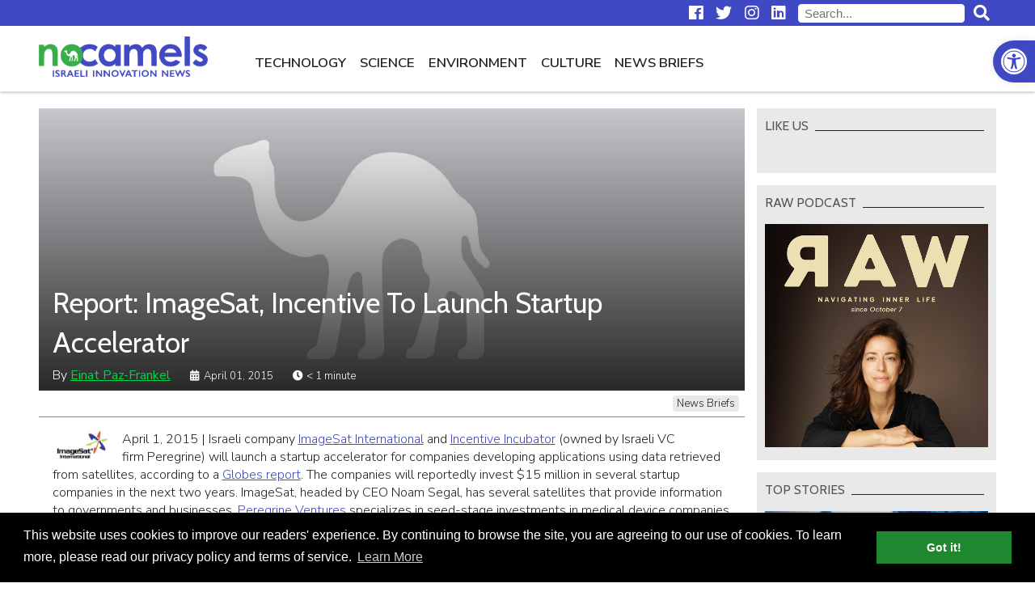

--- FILE ---
content_type: text/html; charset=UTF-8
request_url: https://nocamels.com/2015/04/imagesat-incentive-to-launch-startup-accelerator/
body_size: 14650
content:
<!DOCTYPE html>
<html lang="en-US">
<head>
	<meta charset="UTF-8" />
	<link rel="profile" href="http://gmpg.org/xfn/11" />
	<link rel="icon" href="https://nocamels.com/wp-content/themes/studio-day/favicon.ico" type="image/x-icon" />
	<link rel="pingback" href="https://nocamels.com/xmlrpc.php" />
	<link rel="alternate" type="application/rss+xml" title="NoCamels" href="https://nocamels.com/feed/" />
	<link rel="alternate" type="application/atom+xml" title="NoCamels" href="https://nocamels.com/feed/atom/" />
	<meta name="viewport" content="width=device-width, initial-scale=1.0" />
	<meta name="apple-mobile-web-app-status-bar-style" content="black" />
	<meta name='robots' content='index, follow, max-image-preview:large, max-snippet:-1, max-video-preview:-1' />
	<style>img:is([sizes="auto" i], [sizes^="auto," i]) { contain-intrinsic-size: 3000px 1500px }</style>
	
	<!-- This site is optimized with the Yoast SEO plugin v25.9 - https://yoast.com/wordpress/plugins/seo/ -->
	<title>ImageSat Launches Startup Accelerator</title>
	<meta name="description" content="Israeli company ImageSat International and Incentive Incubator (owned by Israeli VC firm Peregrine) will launch a startup accelerator." />
	<link rel="canonical" href="https://nocamels.com/2015/04/imagesat-incentive-to-launch-startup-accelerator/" />
	<meta property="og:locale" content="en_US" />
	<meta property="og:type" content="article" />
	<meta property="og:title" content="ImageSat Launches Startup Accelerator" />
	<meta property="og:description" content="Israeli company ImageSat International and Incentive Incubator (owned by Israeli VC firm Peregrine) will launch a startup accelerator." />
	<meta property="og:url" content="https://nocamels.com/2015/04/imagesat-incentive-to-launch-startup-accelerator/" />
	<meta property="og:site_name" content="NoCamels" />
	<meta property="article:published_time" content="2015-04-01T13:54:07+00:00" />
	<meta property="og:image" content="http://nocamels.com/wp-content/uploads/news-flash-2012-16/2015/04/imagesat.jpg" />
	<meta name="author" content="Einat Paz-Frankel" />
	<meta name="twitter:label1" content="Written by" />
	<meta name="twitter:data1" content="Einat Paz-Frankel" />
	<script type="application/ld+json" class="yoast-schema-graph">{"@context":"https://schema.org","@graph":[{"@type":"Article","@id":"https://nocamels.com/2015/04/imagesat-incentive-to-launch-startup-accelerator/#article","isPartOf":{"@id":"https://nocamels.com/2015/04/imagesat-incentive-to-launch-startup-accelerator/"},"author":{"name":"Einat Paz-Frankel","@id":"https://nocamels.com/#/schema/person/1408d895db5a0b69ae830db6cc3acb5e"},"headline":"Report: ImageSat, Incentive To Launch Startup Accelerator","datePublished":"2015-04-01T13:54:07+00:00","mainEntityOfPage":{"@id":"https://nocamels.com/2015/04/imagesat-incentive-to-launch-startup-accelerator/"},"wordCount":87,"publisher":{"@id":"https://nocamels.com/#organization"},"image":{"@id":"https://nocamels.com/2015/04/imagesat-incentive-to-launch-startup-accelerator/#primaryimage"},"thumbnailUrl":"http://nocamels.com/wp-content/uploads/news-flash-2012-16/2015/04/imagesat.jpg","articleSection":["News Briefs"],"inLanguage":"en-US"},{"@type":"WebPage","@id":"https://nocamels.com/2015/04/imagesat-incentive-to-launch-startup-accelerator/","url":"https://nocamels.com/2015/04/imagesat-incentive-to-launch-startup-accelerator/","name":"ImageSat Launches Startup Accelerator","isPartOf":{"@id":"https://nocamels.com/#website"},"primaryImageOfPage":{"@id":"https://nocamels.com/2015/04/imagesat-incentive-to-launch-startup-accelerator/#primaryimage"},"image":{"@id":"https://nocamels.com/2015/04/imagesat-incentive-to-launch-startup-accelerator/#primaryimage"},"thumbnailUrl":"http://nocamels.com/wp-content/uploads/news-flash-2012-16/2015/04/imagesat.jpg","datePublished":"2015-04-01T13:54:07+00:00","description":"Israeli company ImageSat International and Incentive Incubator (owned by Israeli VC firm Peregrine) will launch a startup accelerator.","breadcrumb":{"@id":"https://nocamels.com/2015/04/imagesat-incentive-to-launch-startup-accelerator/#breadcrumb"},"inLanguage":"en-US","potentialAction":[{"@type":"ReadAction","target":["https://nocamels.com/2015/04/imagesat-incentive-to-launch-startup-accelerator/"]}]},{"@type":"ImageObject","inLanguage":"en-US","@id":"https://nocamels.com/2015/04/imagesat-incentive-to-launch-startup-accelerator/#primaryimage","url":"http://nocamels.com/wp-content/uploads/news-flash-2012-16/2015/04/imagesat.jpg","contentUrl":"http://nocamels.com/wp-content/uploads/news-flash-2012-16/2015/04/imagesat.jpg"},{"@type":"BreadcrumbList","@id":"https://nocamels.com/2015/04/imagesat-incentive-to-launch-startup-accelerator/#breadcrumb","itemListElement":[{"@type":"ListItem","position":1,"name":"Home","item":"https://nocamels.com/"},{"@type":"ListItem","position":2,"name":"Report: ImageSat, Incentive To Launch Startup Accelerator"}]},{"@type":"WebSite","@id":"https://nocamels.com/#website","url":"https://nocamels.com/","name":"NoCamels","description":"Israeli Tech and Innovation News","publisher":{"@id":"https://nocamels.com/#organization"},"potentialAction":[{"@type":"SearchAction","target":{"@type":"EntryPoint","urlTemplate":"https://nocamels.com/?s={search_term_string}"},"query-input":{"@type":"PropertyValueSpecification","valueRequired":true,"valueName":"search_term_string"}}],"inLanguage":"en-US"},{"@type":"Organization","@id":"https://nocamels.com/#organization","name":"NoCamels","url":"https://nocamels.com/","logo":{"@type":"ImageObject","inLanguage":"en-US","@id":"https://nocamels.com/#/schema/logo/image/","url":"https://nocamels.com/wp-content/uploads/2020/06/favicon_512x512.jpg","contentUrl":"https://nocamels.com/wp-content/uploads/2020/06/favicon_512x512.jpg","width":512,"height":512,"caption":"NoCamels"},"image":{"@id":"https://nocamels.com/#/schema/logo/image/"}},{"@type":"Person","@id":"https://nocamels.com/#/schema/person/1408d895db5a0b69ae830db6cc3acb5e","name":"Einat Paz-Frankel","image":{"@type":"ImageObject","inLanguage":"en-US","@id":"https://nocamels.com/#/schema/person/image/","url":"https://secure.gravatar.com/avatar/b3f810220fd148b3e1feb9aa0ed92679bdfbe862a9b5bf2ec0b656665bd0e2ce?s=96&d=mm&r=g","contentUrl":"https://secure.gravatar.com/avatar/b3f810220fd148b3e1feb9aa0ed92679bdfbe862a9b5bf2ec0b656665bd0e2ce?s=96&d=mm&r=g","caption":"Einat Paz-Frankel"},"url":"https://nocamels.com/author/einat/"}]}</script>
	<!-- / Yoast SEO plugin. -->


<link rel='dns-prefetch' href='//ajax.googleapis.com' />
<link rel='dns-prefetch' href='//use.fontawesome.com' />
<link rel='stylesheet' id='wp-block-library-css' href='https://nocamels.com/wp-includes/css/dist/block-library/style.min.css' type='text/css' media='all' />
<style id='classic-theme-styles-inline-css' type='text/css'>
/*! This file is auto-generated */
.wp-block-button__link{color:#fff;background-color:#32373c;border-radius:9999px;box-shadow:none;text-decoration:none;padding:calc(.667em + 2px) calc(1.333em + 2px);font-size:1.125em}.wp-block-file__button{background:#32373c;color:#fff;text-decoration:none}
</style>
<style id='global-styles-inline-css' type='text/css'>
:root{--wp--preset--aspect-ratio--square: 1;--wp--preset--aspect-ratio--4-3: 4/3;--wp--preset--aspect-ratio--3-4: 3/4;--wp--preset--aspect-ratio--3-2: 3/2;--wp--preset--aspect-ratio--2-3: 2/3;--wp--preset--aspect-ratio--16-9: 16/9;--wp--preset--aspect-ratio--9-16: 9/16;--wp--preset--color--black: #000000;--wp--preset--color--cyan-bluish-gray: #abb8c3;--wp--preset--color--white: #ffffff;--wp--preset--color--pale-pink: #f78da7;--wp--preset--color--vivid-red: #cf2e2e;--wp--preset--color--luminous-vivid-orange: #ff6900;--wp--preset--color--luminous-vivid-amber: #fcb900;--wp--preset--color--light-green-cyan: #7bdcb5;--wp--preset--color--vivid-green-cyan: #00d084;--wp--preset--color--pale-cyan-blue: #8ed1fc;--wp--preset--color--vivid-cyan-blue: #0693e3;--wp--preset--color--vivid-purple: #9b51e0;--wp--preset--gradient--vivid-cyan-blue-to-vivid-purple: linear-gradient(135deg,rgba(6,147,227,1) 0%,rgb(155,81,224) 100%);--wp--preset--gradient--light-green-cyan-to-vivid-green-cyan: linear-gradient(135deg,rgb(122,220,180) 0%,rgb(0,208,130) 100%);--wp--preset--gradient--luminous-vivid-amber-to-luminous-vivid-orange: linear-gradient(135deg,rgba(252,185,0,1) 0%,rgba(255,105,0,1) 100%);--wp--preset--gradient--luminous-vivid-orange-to-vivid-red: linear-gradient(135deg,rgba(255,105,0,1) 0%,rgb(207,46,46) 100%);--wp--preset--gradient--very-light-gray-to-cyan-bluish-gray: linear-gradient(135deg,rgb(238,238,238) 0%,rgb(169,184,195) 100%);--wp--preset--gradient--cool-to-warm-spectrum: linear-gradient(135deg,rgb(74,234,220) 0%,rgb(151,120,209) 20%,rgb(207,42,186) 40%,rgb(238,44,130) 60%,rgb(251,105,98) 80%,rgb(254,248,76) 100%);--wp--preset--gradient--blush-light-purple: linear-gradient(135deg,rgb(255,206,236) 0%,rgb(152,150,240) 100%);--wp--preset--gradient--blush-bordeaux: linear-gradient(135deg,rgb(254,205,165) 0%,rgb(254,45,45) 50%,rgb(107,0,62) 100%);--wp--preset--gradient--luminous-dusk: linear-gradient(135deg,rgb(255,203,112) 0%,rgb(199,81,192) 50%,rgb(65,88,208) 100%);--wp--preset--gradient--pale-ocean: linear-gradient(135deg,rgb(255,245,203) 0%,rgb(182,227,212) 50%,rgb(51,167,181) 100%);--wp--preset--gradient--electric-grass: linear-gradient(135deg,rgb(202,248,128) 0%,rgb(113,206,126) 100%);--wp--preset--gradient--midnight: linear-gradient(135deg,rgb(2,3,129) 0%,rgb(40,116,252) 100%);--wp--preset--font-size--small: 13px;--wp--preset--font-size--medium: 20px;--wp--preset--font-size--large: 36px;--wp--preset--font-size--x-large: 42px;--wp--preset--spacing--20: 0.44rem;--wp--preset--spacing--30: 0.67rem;--wp--preset--spacing--40: 1rem;--wp--preset--spacing--50: 1.5rem;--wp--preset--spacing--60: 2.25rem;--wp--preset--spacing--70: 3.38rem;--wp--preset--spacing--80: 5.06rem;--wp--preset--shadow--natural: 6px 6px 9px rgba(0, 0, 0, 0.2);--wp--preset--shadow--deep: 12px 12px 50px rgba(0, 0, 0, 0.4);--wp--preset--shadow--sharp: 6px 6px 0px rgba(0, 0, 0, 0.2);--wp--preset--shadow--outlined: 6px 6px 0px -3px rgba(255, 255, 255, 1), 6px 6px rgba(0, 0, 0, 1);--wp--preset--shadow--crisp: 6px 6px 0px rgba(0, 0, 0, 1);}:where(.is-layout-flex){gap: 0.5em;}:where(.is-layout-grid){gap: 0.5em;}body .is-layout-flex{display: flex;}.is-layout-flex{flex-wrap: wrap;align-items: center;}.is-layout-flex > :is(*, div){margin: 0;}body .is-layout-grid{display: grid;}.is-layout-grid > :is(*, div){margin: 0;}:where(.wp-block-columns.is-layout-flex){gap: 2em;}:where(.wp-block-columns.is-layout-grid){gap: 2em;}:where(.wp-block-post-template.is-layout-flex){gap: 1.25em;}:where(.wp-block-post-template.is-layout-grid){gap: 1.25em;}.has-black-color{color: var(--wp--preset--color--black) !important;}.has-cyan-bluish-gray-color{color: var(--wp--preset--color--cyan-bluish-gray) !important;}.has-white-color{color: var(--wp--preset--color--white) !important;}.has-pale-pink-color{color: var(--wp--preset--color--pale-pink) !important;}.has-vivid-red-color{color: var(--wp--preset--color--vivid-red) !important;}.has-luminous-vivid-orange-color{color: var(--wp--preset--color--luminous-vivid-orange) !important;}.has-luminous-vivid-amber-color{color: var(--wp--preset--color--luminous-vivid-amber) !important;}.has-light-green-cyan-color{color: var(--wp--preset--color--light-green-cyan) !important;}.has-vivid-green-cyan-color{color: var(--wp--preset--color--vivid-green-cyan) !important;}.has-pale-cyan-blue-color{color: var(--wp--preset--color--pale-cyan-blue) !important;}.has-vivid-cyan-blue-color{color: var(--wp--preset--color--vivid-cyan-blue) !important;}.has-vivid-purple-color{color: var(--wp--preset--color--vivid-purple) !important;}.has-black-background-color{background-color: var(--wp--preset--color--black) !important;}.has-cyan-bluish-gray-background-color{background-color: var(--wp--preset--color--cyan-bluish-gray) !important;}.has-white-background-color{background-color: var(--wp--preset--color--white) !important;}.has-pale-pink-background-color{background-color: var(--wp--preset--color--pale-pink) !important;}.has-vivid-red-background-color{background-color: var(--wp--preset--color--vivid-red) !important;}.has-luminous-vivid-orange-background-color{background-color: var(--wp--preset--color--luminous-vivid-orange) !important;}.has-luminous-vivid-amber-background-color{background-color: var(--wp--preset--color--luminous-vivid-amber) !important;}.has-light-green-cyan-background-color{background-color: var(--wp--preset--color--light-green-cyan) !important;}.has-vivid-green-cyan-background-color{background-color: var(--wp--preset--color--vivid-green-cyan) !important;}.has-pale-cyan-blue-background-color{background-color: var(--wp--preset--color--pale-cyan-blue) !important;}.has-vivid-cyan-blue-background-color{background-color: var(--wp--preset--color--vivid-cyan-blue) !important;}.has-vivid-purple-background-color{background-color: var(--wp--preset--color--vivid-purple) !important;}.has-black-border-color{border-color: var(--wp--preset--color--black) !important;}.has-cyan-bluish-gray-border-color{border-color: var(--wp--preset--color--cyan-bluish-gray) !important;}.has-white-border-color{border-color: var(--wp--preset--color--white) !important;}.has-pale-pink-border-color{border-color: var(--wp--preset--color--pale-pink) !important;}.has-vivid-red-border-color{border-color: var(--wp--preset--color--vivid-red) !important;}.has-luminous-vivid-orange-border-color{border-color: var(--wp--preset--color--luminous-vivid-orange) !important;}.has-luminous-vivid-amber-border-color{border-color: var(--wp--preset--color--luminous-vivid-amber) !important;}.has-light-green-cyan-border-color{border-color: var(--wp--preset--color--light-green-cyan) !important;}.has-vivid-green-cyan-border-color{border-color: var(--wp--preset--color--vivid-green-cyan) !important;}.has-pale-cyan-blue-border-color{border-color: var(--wp--preset--color--pale-cyan-blue) !important;}.has-vivid-cyan-blue-border-color{border-color: var(--wp--preset--color--vivid-cyan-blue) !important;}.has-vivid-purple-border-color{border-color: var(--wp--preset--color--vivid-purple) !important;}.has-vivid-cyan-blue-to-vivid-purple-gradient-background{background: var(--wp--preset--gradient--vivid-cyan-blue-to-vivid-purple) !important;}.has-light-green-cyan-to-vivid-green-cyan-gradient-background{background: var(--wp--preset--gradient--light-green-cyan-to-vivid-green-cyan) !important;}.has-luminous-vivid-amber-to-luminous-vivid-orange-gradient-background{background: var(--wp--preset--gradient--luminous-vivid-amber-to-luminous-vivid-orange) !important;}.has-luminous-vivid-orange-to-vivid-red-gradient-background{background: var(--wp--preset--gradient--luminous-vivid-orange-to-vivid-red) !important;}.has-very-light-gray-to-cyan-bluish-gray-gradient-background{background: var(--wp--preset--gradient--very-light-gray-to-cyan-bluish-gray) !important;}.has-cool-to-warm-spectrum-gradient-background{background: var(--wp--preset--gradient--cool-to-warm-spectrum) !important;}.has-blush-light-purple-gradient-background{background: var(--wp--preset--gradient--blush-light-purple) !important;}.has-blush-bordeaux-gradient-background{background: var(--wp--preset--gradient--blush-bordeaux) !important;}.has-luminous-dusk-gradient-background{background: var(--wp--preset--gradient--luminous-dusk) !important;}.has-pale-ocean-gradient-background{background: var(--wp--preset--gradient--pale-ocean) !important;}.has-electric-grass-gradient-background{background: var(--wp--preset--gradient--electric-grass) !important;}.has-midnight-gradient-background{background: var(--wp--preset--gradient--midnight) !important;}.has-small-font-size{font-size: var(--wp--preset--font-size--small) !important;}.has-medium-font-size{font-size: var(--wp--preset--font-size--medium) !important;}.has-large-font-size{font-size: var(--wp--preset--font-size--large) !important;}.has-x-large-font-size{font-size: var(--wp--preset--font-size--x-large) !important;}
:where(.wp-block-post-template.is-layout-flex){gap: 1.25em;}:where(.wp-block-post-template.is-layout-grid){gap: 1.25em;}
:where(.wp-block-columns.is-layout-flex){gap: 2em;}:where(.wp-block-columns.is-layout-grid){gap: 2em;}
:root :where(.wp-block-pullquote){font-size: 1.5em;line-height: 1.6;}
</style>
<link rel='stylesheet' id='pojo-a11y-css' href='https://nocamels.com/wp-content/plugins/pojo-accessibility/modules/legacy/assets/css/style.min.css' type='text/css' media='all' />
<link rel='stylesheet' id='nc-normalize-css' href='https://nocamels.com/wp-content/themes/studio-day/normalize.css' type='text/css' media='all' />
<link rel='stylesheet' id='dg-owlcarousel-css' href='https://nocamels.com/wp-content/themes/studio-day/owl-carousel/owl.carousel.min.css' type='text/css' media='all' />
<link rel='stylesheet' id='nc-cookies-consent-css' href='https://nocamels.com/wp-content/themes/studio-day/cookieconsent.min.css' type='text/css' media='all' />
<link rel='stylesheet' id='font-awesome-free-css' href='//use.fontawesome.com/releases/v5.0.13/css/all.css' type='text/css' media='all' />
<link rel='stylesheet' id='nc-style-css' href='https://nocamels.com/wp-content/themes/studio-day/style.css' type='text/css' media='all' />
<script type="text/javascript" src="//ajax.googleapis.com/ajax/libs/jquery/3.3.1/jquery.min.js" id="jquery-js"></script>
<link rel="https://api.w.org/" href="https://nocamels.com/wp-json/" /><link rel="alternate" title="JSON" type="application/json" href="https://nocamels.com/wp-json/wp/v2/posts/50337" /><link rel="EditURI" type="application/rsd+xml" title="RSD" href="https://nocamels.com/xmlrpc.php?rsd" />
<meta name="generator" content="WordPress 6.8.3" />
<link rel='shortlink' href='https://nocamels.com/?p=50337' />
<link rel="alternate" title="oEmbed (JSON)" type="application/json+oembed" href="https://nocamels.com/wp-json/oembed/1.0/embed?url=https%3A%2F%2Fnocamels.com%2F2015%2F04%2Fimagesat-incentive-to-launch-startup-accelerator%2F" />
<link rel="alternate" title="oEmbed (XML)" type="text/xml+oembed" href="https://nocamels.com/wp-json/oembed/1.0/embed?url=https%3A%2F%2Fnocamels.com%2F2015%2F04%2Fimagesat-incentive-to-launch-startup-accelerator%2F&#038;format=xml" />
<style type="text/css">
#pojo-a11y-toolbar .pojo-a11y-toolbar-toggle a{ background-color: #4049c4;	color: #ffffff;}
#pojo-a11y-toolbar .pojo-a11y-toolbar-overlay, #pojo-a11y-toolbar .pojo-a11y-toolbar-overlay ul.pojo-a11y-toolbar-items.pojo-a11y-links{ border-color: #4049c4;}
body.pojo-a11y-focusable a:focus{ outline-style: solid !important;	outline-width: 1px !important;	outline-color: #00d448 !important;}
#pojo-a11y-toolbar{ top: 50px !important;}
#pojo-a11y-toolbar .pojo-a11y-toolbar-overlay{ background-color: #ffffff;}
#pojo-a11y-toolbar .pojo-a11y-toolbar-overlay ul.pojo-a11y-toolbar-items li.pojo-a11y-toolbar-item a, #pojo-a11y-toolbar .pojo-a11y-toolbar-overlay p.pojo-a11y-toolbar-title{ color: #222222;}
#pojo-a11y-toolbar .pojo-a11y-toolbar-overlay ul.pojo-a11y-toolbar-items li.pojo-a11y-toolbar-item a.active{ background-color: #1f872f;	color: #ffffff;}
@media (max-width: 767px) { #pojo-a11y-toolbar { top: 50px !important; } }</style><link rel="icon" href="https://nocamels.com/wp-content/uploads/2020/06/cropped-favicon_512x512-32x32.jpg" sizes="32x32" />
<link rel="icon" href="https://nocamels.com/wp-content/uploads/2020/06/cropped-favicon_512x512-192x192.jpg" sizes="192x192" />
<link rel="apple-touch-icon" href="https://nocamels.com/wp-content/uploads/2020/06/cropped-favicon_512x512-180x180.jpg" />
<meta name="msapplication-TileImage" content="https://nocamels.com/wp-content/uploads/2020/06/cropped-favicon_512x512-270x270.jpg" />
		<style type="text/css" id="wp-custom-css">
			
/* Sticky header fixed position BELOW THE admin bar while logged-in */
body.admin-bar.nc-stickynav #nav-row { top: -4rem }


/* Logo + Top Menu on Desktop Redesign */
#branding img { height: 50px; margin: 12px 0; }
body.nc-stickynav #branding a { height: 50px; }
@media only screen and (max-width: 1200px) {
	#top #branding a { height: 50px; }
	}
@media only screen and (min-width: 1200px) {
	#main-navigation { float: left; margin-left: 50px; }
	}


/* Hide 'Home' Button from Primary Navigation (Top Menu) on Desktop */
@media only screen and (min-width: 1201px) {
	.nav-home-btn { display: none; }
	}


/* Change font-size and margin to all menu items on Primary Navigation (Top Menu) */
.top-menu li { font-size: 1.05em; }
.top-menu li { font-weight: 600; }


/* Re-Design HP Featured Posts section (The first five posts) at the top of the home page */
#top-posts .post-image-container:after { background: linear-gradient(rgba(0,0,0,0.01), rgba(0,0,0,1)); opacity: 0.65; } 
#top-posts .post-inner { top: 66%; }
#top-posts #featured-post-1:hover .post-excerpt { display: none; }
#top-posts .post-date { display: none; }
@media only screen and (max-width: 1200px) {
	#top-posts #featured-post-1 .post-title { font-size: 1.4em; }
	#top-posts .post-title { font-size: 1.35em; }
	}
@media only screen and (max-width: 768px) {
	#top-posts .post-excerpt { visibility: hidden; }
	}


/* Change font-weight and color to 'newsletter' Button from Primary Navigation (Top Menu) */
@media only screen and (min-width: 1201px) {
	.nav-newsletter-btn { font-weight: 600 !important; color: #4049c4 !important; }
	.nav-newsletter-btn a:hover { color: #222 !important; }
	.nav-newsletter-btn.current-menu-item  a:hover { color: #4049c4 !important; }
	}
		
@media only screen and (max-width: 1200px) {
	.nav-newsletter-btn { background: white; font-weight: 600 !important; color: #4049c4 !important; }
	.nav-newsletter-btn a:hover { color: #222 !important; }
	.nav-newsletter-btn.current-menu-item  a:hover { color: #4049c4 !important; }
	}
	

/* Mailchimp sign up form is no longer big. there's no need for adjusting the height desktop and mobile */
iframe#newsletter-signup-form { min-height: unset; }

	
/* Change styleing to 'events' Button from Primary Navigation (Top Menu) */
@media only screen and (min-width: 1201px) {
	.nav-events-btn { font-weight: 600 !important; color: #1f872f !important; }
	.nav-events-btn a:hover { color: #222 !important; }
	.nav-events-btn.current-menu-item  a:hover { color: #1f872f !important; }
	/* .nav-events-btn a::after { content: "NEW"; background-color: red; color: white; font-size:65%; font-weight:600; vertical-align: bottom; margin-left: 8px; padding: 4px; } */
	}
		
@media only screen and (max-width: 1200px) {
	.nav-events-btn { font-weight: 600 !important; color: #1f872f !important; }
	.nav-events-btn a:hover { color: #222 !important; }
	.nav-events-btn.current-menu-item  a:hover{ color: #1f872f !important; }
	/* .nav-events-btn a::after { content: "NEW"; background-color: red; color: white; font-size:65%; font-weight:600; vertical-align: bottom; margin-left: 8px; padding: 4px; } */
	}


/* News Briefs item's 'Date' design */
.category-news-briefs .post-date { position: relative; }

/* News Briefs HP slider - Hide right border when only 1 item shows */
#news-flash .post .post-date { display: none; }
@media only screen and (max-width: 719px) {
	#news-flash .post { border-right:unset; }
}


/* Fixes 'Share This' images on News Brief due to a conflict with  css  line:
[.category-news-brief #category-posts .post-content img {display: none;}] */
.category-news-briefs #category-posts .post-content .st-btn img { 
	display: block !important; 
	}


/* Fixes logo image on small devices like iphone5 */
@media only screen and (max-width: 330px) {
	#branding img { height: 45px; }
	}

	
/* Align Center for Facebook and Instegram and Twitter Embeds */
.wp-block-embed-facebook > .wp-block-embed__wrapper { width: fit-content; margin: auto; }
@media only screen and (max-width: 560px) {
	#post-content .fb_iframe_widget iframe { width: fit-content !important; }
	}
iframe.instagram-media { margin-left: auto !important; margin-right: auto !important; }


/* Align Center for Linkedin Embeds */
/* Works only for embeds that manually wrapped with a "div" with class="LinkedInEmbed"> */
/* Embed the code only by using the "custom HTML block" */
.LinkedInEmbed { text-align: center; }
.LinkedInEmbed iframe { max-width: 500px; width: 500px; height: 520px; margin: 1em auto; }


/* Re-Design for the newsletter sign-up banner inside posts */
.newsletter_banner_inline { border: none; background: #ff9028; }
.newsletter_banner_inline h3 { color: #000; margin: 28px 10px; }
.newsletter_banner_inline h3:before { font-family: "Font Awesome 5 Free"; font-weight: normal; font-size: 0.9em; content: "\f0e0"; display: inline-block; padding: 0 10px 0 0; }
.newsletter_banner_inline .newsletter-signup-button { color: #000; background: #fff; margin: 23px 10px; }
.newsletter_banner_inline .newsletter-signup-button:hover { background: #f3f3f3; }
@media only screen and (max-width: 500px) { 
	.newsletter_banner_inline .newsletter-signup-button { width: 90%; margin: 23px 5%; }
}


/* Textual newsletter sign-up at the end of a post */
#newsletter-txt { text-align: center; font-weight: 600; font-size:19px; padding-top: 6px; }


/* Style images & captions as they ware before upgrading to a newer wordpress */
/* figure.wp-block-image  { margin: 1em 0px; } --- Apply only for images width */ 
figure  { margin: 1em 0px; } /* Apply for any figure width */ 
.wp-block-image figcaption { margin-top:.5em; margin-bottom:1em; color:#555d66; text-align:center; font-size:13px; }


/* Fix for Google Ads inside posts */
/* Our css declares that #post-content iframe min-height is 470px */
/* Google Ads are 100% height. Therefore Ads inside posts that designed to be 90px height overflow their box and becomes 470px height */
#post-content .adsbygoogle iframe { min-height:unset; }


/* Fix for See Also inside posts [The one we add manually via WP block editor] */
.see_also img { height: 108px !important; object-fit: cover; overflow:hidden; }


/* Design for the plugin - Reading Time WP */
.rt-reading-time::before { font-family: "Font Awesome 5 Free"; font-weight: 900; content: "\f017"; padding-right: 1px;}

/* Design for Automatic Embedding (above the content) */
/* .category-news-briefs .rt-reading-time { display:none !important; } */
/* .rt-reading-time { margin: 16px 0 0 0; font-family: 'Cabin',sans-serif; font-weight: 400; font-size: 16px; color: #4049c4; } */

/* Design for Manual Embedding (over the feature image) */
.rt-reading-time { font-size: 13px; color: #fff; }
.post-single .post-date::before { font-family: "Font Awesome 5 Free"; font-weight: 900; content: "\f073"; padding-right: 6px;}

@media only screen and (max-width: 500px) {
	.rt-reading-time { font-size: inherit; }
	}


/* HP Editors' Choice */
#editors-choice .container { border-bottom: 2px solid #4049c4; border-top: none; padding-bottom: 15px; margin-top: 28px; }
#editors-choice .container:after { content: ''; display: block; position: absolute; height: 100%; width: 1px; background: #fff; top: 0; left: 0px; z-index: 100; }
#editors-choice .post { border-right: 1px solid #666dcb; margin-right: -1px; }
#editors-choice .post .post-image-container { float: left; width: 100px; margin: 0 15px 0 18px; }
#editors-choice .post .post-title { padding: 0 15px 0 0; line-height: 1.25; max-height: 5em; overflow: hidden; }
#editors-choice .post .post-date { display: none; }
/* #editors-choice .post .post-date { text-align: right; color: #757575; bottom: 0px; left: 133px; line-height: 1; } */
#editors-choice h2.section-title { margin: 0 -1px 15px -1px; border-bottom: 2px solid #4049c4; color:#4049c4; font-weight: 600; }
#editors-choice h2.section-title span { padding-left: 1px; }
#editors-choice .post-title:hover { color: #4049c4; }
#editors-choice .owl-nav { display: none; }
/* 
#editors-choice .owl-nav { position: absolute; top: 50%; left: 0; right: 0; margin-top: -7px; }
#editors-choice .owl-nav button { position: absolute; background: #fff; width: 20px; height: 20px; transform: rotate(45deg); border: 1px solid #222; z-index: -1; }
#editors-choice .owl-nav button:before { content: ''; position: absolute; z-index: -1; top: -7px; left: -7px; right: -7px; bottom: -7px; border: 6px solid #fff; }
#editors-choice .owl-nav button:hover { border-color: #4049c4; border-width: 2px; }
#editors-choice .owl-nav button.disabled { border-color: #aaa; cursor: default; border-width: 1px; }
#editors-choice .owl-nav button.owl-prev { border-top: none; border-right: none; margin-left: -10px; }
#editors-choice .owl-nav button.owl-prev:before { border-top: none; border-right: none; }
#editors-choice .owl-nav button.owl-next { border-bottom: none; border-left: none; right: 0; margin-right: -10px; }
#editors-choice .owl-nav button.owl-next:before { border-bottom: none; border-left: none; }
*/
@media only screen and (max-width: 500px) {
	#editors-choice .container { width: 90%; }
	/*
	#editors-choice .owl-nav button { width: 12px; height: 12px; }
	#editors-choice .owl-nav button.owl-prev { margin-left: -6px; }
	#editors-choice .owl-nav button.owl-next { margin-right: -6px;	}
	*/
}

/* Redesign featured image inside an article on mobile */
@media only screen and (max-width: 500px) {
	#post-banner .post-title { font-size: 1.35em; top: unset; margin-bottom: 8px; }
	#post-banner .post-data { font-size: 0.55em; }
	#post-banner span.post-author {display: unset; }
	span.post-date { font-size: inherit; }
	}		</style>
			<!--[if lt IE 9]>
	<script src="http://html5shiv.googlecode.com/svn/trunk/html5.js"></script>
	<![endif]-->
	<!-- Google Tag Manager -->
	<script>(function(w,d,s,l,i){w[l]=w[l]||[];w[l].push({'gtm.start':
	new Date().getTime(),event:'gtm.js'});var f=d.getElementsByTagName(s)[0],
	j=d.createElement(s),dl=l!='dataLayer'?'&l='+l:'';j.async=true;j.src=
	'https://www.googletagmanager.com/gtm.js?id='+i+dl;f.parentNode.insertBefore(j,f);
	})(window,document,'script','dataLayer','GTM-55428Z7');</script>
	<!-- End Google Tag Manager -->
	<script>(function(d, s, id) {
	  var js, fjs = d.getElementsByTagName(s)[0];
	  if (d.getElementById(id)) return;
	  js = d.createElement(s); js.id = id;
	  js.src = 'https://connect.facebook.net/en_US/sdk.js#xfbml=1&version=v2.11&appId=';
	  fjs.parentNode.insertBefore(js, fjs);
	}(document, 'script', 'facebook-jssdk'));</script>
	<!-- Mailchimp Integration -->
	<script id="mcjs">!function(c,h,i,m,p){m=c.createElement(h),p=c.getElementsByTagName(h)[0],m.async=1,m.src=i,p.parentNode.insertBefore(m,p)}(document,"script","https://chimpstatic.com/mcjs-connected/js/users/c21a2f5438d11f286e3057ace/940d4942e2aff2918eab2f432.js");</script>
	<!-- End Mailchimp Integration -->
</head>
<body class="wp-singular post-template-default single single-post postid-50337 single-format-standard wp-theme-studio-day">
<!-- Google Tag Manager (noscript) -->
<noscript><iframe class="ExcludeGTMnoscriptFromLazyLoad" src="https://www.googletagmanager.com/ns.html?id=GTM-55428Z7"
height="0" width="0" style="display:none;visibility:hidden"></iframe></noscript>
<!-- End Google Tag Manager (noscript) -->
<!-- Global site tag (gtag.js) - Google Analytics [Universal Analytics property] -->
<script async src="https://www.googletagmanager.com/gtag/js?id=UA-19183178-1"></script>
<script>
  window.dataLayer = window.dataLayer || [];
  function gtag(){dataLayer.push(arguments);}
  gtag('js', new Date());

  gtag('config', 'UA-19183178-1');
</script>
<!-- Global site tag (gtag.js) - Google Analytics [Google Analytics 4 property] -->
<script async src="https://www.googletagmanager.com/gtag/js?id=G-T2DBMNQMGL"></script>
<script>
  window.dataLayer = window.dataLayer || [];
  function gtag(){dataLayer.push(arguments);}
  gtag('js', new Date());

  gtag('config', 'G-T2DBMNQMGL');
</script>
<nav id="skiplinks">
	<ul id="skiplinks-ul" class="skiplinks">
		<li><a href="#main-navigation">Skip to navigation</a></li>
		<li><a href="#main-content">Skip to content</a></li>
	</ul>
</nav>
<div id="top">
	<div class="row" id="top-row">
		<div class="container">
			<div id="sponsors">
						<div class="textwidget"></div>
					</div>
			<form role="search" class="search-form" method="get" id="searchform" action="/">
				<div>
				    <label for="s" class="screenreader">Search:</label>
					<input type="text" value="" name="s" id="s" placeholder="Search...">
					<a id="search-button" href="#" title="Search"><i class="fas fa-lg fa-search"></i></a>
				</div>
			</form>
			<div class="social-icons"><ul id="menu-social-icons" class="menu social-menu social-menu-header"><li id="menu-item-68956" class="menu-item menu-item-type-custom menu-item-object-custom menu-item-68956"><a target="_blank" href="http://www.facebook.com/nocamels" title="facebook"><i class='fab fa-lg fa-facebook'></i></a></li>
<li id="menu-item-68957" class="menu-item menu-item-type-custom menu-item-object-custom menu-item-68957"><a target="_blank" href="https://twitter.com/nocamels" title="twitter"><i class='fab fa-lg fa-twitter'></i></a></li>
<li id="menu-item-68958" class="menu-item menu-item-type-custom menu-item-object-custom menu-item-68958"><a target="_blank" href="http://www.instagram.com/nocamels" title="instagram"><i class='fab fa-lg fa-instagram'></i></a></li>
<li id="menu-item-68959" class="menu-item menu-item-type-custom menu-item-object-custom menu-item-68959"><a target="_blank" href="https://www.linkedin.com/company/nocamels-com/" title="linkedin"><i class='fab fa-lg fa-linkedin'></i></a></li>
</ul></div>		</div>
	</div>
	<div class="row" id="nav-row">
		<div class="container">
			<a href="#" id="nav-icon" class="button" title="Navigation">
				<i class="fas fa-lg fa-bars"></i>
			</a>
			<div id="branding">
				<a href="https://nocamels.com"><img src="https://nocamels.com/wp-content/themes/studio-day/images/logo.png" alt="NoCamels"></a>
			</div>
			<a name="main-navigation"></a>
			<div id="main-navigation">
				<div class="top-menu"><ul id="menu-primary-navigation" class="menu main-menu"><li id="menu-item-70119" class="nav-home-btn menu-item menu-item-type-custom menu-item-object-custom menu-item-70119"><a href="/">Home</a></li>
<li id="menu-item-18535" class="menu-item menu-item-type-taxonomy menu-item-object-category menu-item-18535"><a href="https://nocamels.com/category/technology/">Technology</a></li>
<li id="menu-item-18536" class="menu-item menu-item-type-taxonomy menu-item-object-category menu-item-18536"><a href="https://nocamels.com/category/science/">Science</a></li>
<li id="menu-item-18537" class="menu-item menu-item-type-taxonomy menu-item-object-category menu-item-18537"><a href="https://nocamels.com/category/environment-news/">Environment</a></li>
<li id="menu-item-18538" class="menu-item menu-item-type-taxonomy menu-item-object-category menu-item-18538"><a href="https://nocamels.com/category/culture/">Culture</a></li>
<li id="menu-item-68955" class="menu-item menu-item-type-taxonomy menu-item-object-category current-post-ancestor current-menu-parent current-post-parent menu-item-68955"><a href="https://nocamels.com/category/news-briefs/">News Briefs</a></li>
</ul></div>				<a href="#" id="mobile-nav-close"><i class="fas fa-lg fa-times"></i>

</a>
			</div>
		</div>
	</div>
</div>
<a name="main-content"></a>
<main id="main-content">
	<div class="row">
	<div id="sidebar-wrapper" class="container">
			<div class="content-column post-single">
				<div id="post-banner">
				<h1 class="post-title"><a href="https://nocamels.com/2015/04/imagesat-incentive-to-launch-startup-accelerator/" title="Report: ImageSat, Incentive To Launch Startup Accelerator" rel="bookmark">Report: ImageSat, Incentive To Launch Startup Accelerator</a></h1>
				<div class="post-data"><div class="inner">
					<span class="post-author">By <a class='author' href='https://nocamels.com/author/Einat+Paz-Frankel'>Einat Paz-Frankel</a></span>
					<span class="post-date">April 01, 2015</span>
					<span><span class="span-reading-time rt-reading-time"><span class="rt-label rt-prefix"></span> <span class="rt-time"> &lt; 1</span> <span class="rt-label rt-postfix">minute</span></span></span>
					<a class="fb-comments-count-container" href="#respond"></a>
				</div></div>

				<div class="post-image-container">
					<img class="banner-bg-img" src="https://nocamels.com/wp-content/themes/studio-day/images/post-placeholder-large.jpg" srcset="" alt="">
				</div>
			</div>
			<div class="caption-wrapper">
				<div class="post-categories"><a href="https://nocamels.com/category/news-briefs/" rel="category tag">News Briefs</a></div>
				<span class="post-image-caption">
										<!-- <span class="post-image-credit"></span> -->
				</span>
			</div>
				<div id="post-content">
				<p><a href="http://nocamels.com/wp-content/uploads/news-flash-2012-16/2015/04/imagesat.jpg"><img decoding="async" class="alignnone  wp-image-18796 alignleft" src="http://nocamels.com/wp-content/uploads/news-flash-2012-16/2015/04/imagesat.jpg" alt="imagesat" width="71" height="36" /></a>April 1, 2015 | Israeli company <a href="http://www.imagesatintl.com/" target="_blank">ImageSat International</a> and <a href="http://www.incentive-il.com/" target="_blank">Incentive Incubator</a> (owned by Israeli VC firm Peregrine) will launch a startup accelerator for companies developing applications using data retrieved from satellites, according to a <a href="http://www.globes.co.il/news/article.aspx?did=1001024903#fromelement=hp_folders_594" target="_blank">Globes report</a>. The companies will reportedly invest $15 million in several startup companies in the next two years. ImageSat, headed by CEO Noam Segal, has several satellites that provide information to governments and businesses. <a href="http://www.peregrinevc.com" target="_blank">Peregrine Ventures</a> specializes in seed-stage investments in medical device companies, as well as in software companies.</p>
			</div>
						
			<!-- Textual Newsletter Signup Link -->
			<div id="newsletter-txt">Subscribe to NoCamels <a href="https://nocamels.com/newsletter-signup/">weekly newsletter</a> and get our top stories</div>
			
			<div id="related-posts" class="row">
				<h2 class='section-title'><span>Related posts</span></h2><div class='grid'>
<div class="post post-cat">
	<a href="https://nocamels.com/2024/10/israeli-ai-safety-tool-among-times-best-inventions-for-2024/">
		<div class="post-image-container"><img src="https://nocamels.com/wp-content/uploads/2023/02/a-350x191.jpg" alt=""></div>
		<h4 class="post-title">Israeli AI Safety Tool Among TIME’S Best Inventions For 2024 </h4>
	</a>
	<div class="post-date">October 31, 2024</div>
</div>
<div class="post post-cat">
	<a href="https://nocamels.com/2024/10/tau-team-discovers-mechanism-to-eliminate-cancerous-tumors/">
		<div class="post-image-container"><img src="https://nocamels.com/wp-content/uploads/2024/08/Depositphotos_41528605_L-350x258.jpg" alt=""></div>
		<h4 class="post-title">TAU Team Discovers Mechanism To Eliminate Cancerous Tumors</h4>
	</a>
	<div class="post-date">October 30, 2024</div>
</div>
<div class="post post-cat">
	<a href="https://nocamels.com/2024/10/ashdod-port-investing-in-startups-as-part-of-innovation-strategy/">
		<div class="post-image-container"><img src="https://nocamels.com/wp-content/uploads/2024/10/ashdodport-350x189.jpg" alt=""></div>
		<h4 class="post-title">Ashdod Port Investing In Startups As Part Of Innovation Strategy</h4>
	</a>
	<div class="post-date">October 29, 2024</div>
</div>
<div class="post post-cat">
	<a href="https://nocamels.com/2024/10/bgu-develops-fast-fact-checking-via-news-sources-not-people/">
		<div class="post-image-container"><img src="https://nocamels.com/wp-content/uploads/2020/04/fakenews-350x233.jpg" alt="Fake news modern digital era, conceptual illustration. Deposit Photos"></div>
		<h4 class="post-title">BGU Develops Fast Fact Checking Via News Sources Not People</h4>
	</a>
	<div class="post-date">October 28, 2024</div>
</div></div>			</div>
						<a name="respond"></a>
			<div class="post-comments" class="row">
				<h2 class="section-title"><span>Facebook comments</span></h2>
				<div class="fb-comments" data-width="100%" data-href="https://nocamels.com/2024/10/bgu-develops-fast-fact-checking-via-news-sources-not-people/" data-numposts="10" ></div>
			</div>

		</div><!--.post-single-->
				<div id="sidebar">
			<aside id="secondary" class="sidebar widget-area sidebar__inner" role="complementary">
				<div id="custom_html-7" class="widget_text widget widget_custom_html"><h3 class="widget-title"><span>like us</span></h3><div class="textwidget custom-html-widget"><div class="fb-page" data-href="https://www.facebook.com/NoCamels/" data-small-header="false" data-adapt-container-width="true" data-hide-cover="false" data-show-facepile="true"><blockquote cite="https://www.facebook.com/NoCamels/" class="fb-xfbml-parse-ignore"><a href="https://www.facebook.com/NoCamels/">NoCamels - Israeli Innovation News</a></blockquote></div></div></div><div id="custom_html-36" class="widget_text widget widget_custom_html"><h3 class="widget-title"><span>RAW Podcast</span></h3><div class="textwidget custom-html-widget"><div>
	<a href="https://open.spotify.com/show/6Q5Sdlo3Ng13lFqYNJKePl?si=nrWpPCinQICgpNJ6FyO7Fg&nd=1&dlsi=19fa0cb7c59a43b0" target="_blank"><img src="/wp-content/uploads/2024/06/RAW-500px.png" width="100%" alt="RAW Podcast"></a>
</div>
</div></div><div id="nc-featured-posts-3" class="widget nc-featured-posts"><h3 class='widget-title'><span>Top Stories</span></h3>
<div class="post post-cat">
	<a href="https://nocamels.com/2024/10/editors-readers-choice-10-favorite-nocamels-articles/">
		<div class="post-image-container"><img src="https://nocamels.com/wp-content/uploads/2024/04/Depositphotos_660237480_Lc-350x150.jpg" alt=""></div>
		<h4 class="post-title">Editors’ &amp; Readers’ Choice: 10 Favorite NoCamels Articles</h4>
	</a>
	<div class="post-date">October 31, 2024</div>
</div>
<div class="post post-cat">
	<a href="https://nocamels.com/2024/10/forward-facing-what-does-the-future-hold-for-israeli-high-tech/">
		<div class="post-image-container"><img src="https://nocamels.com/wp-content/uploads/2024/09/dp24924-350x170.jpg" alt=""></div>
		<h4 class="post-title">Forward Facing: What Does The Future Hold For Israeli High-Tech?</h4>
	</a>
	<div class="post-date">October 28, 2024</div>
</div>
<div class="post post-cat">
	<a href="https://nocamels.com/2024/10/impact-innovation-israeli-startups-that-could-shape-our-future/">
		<div class="post-image-container"><img src="https://nocamels.com/wp-content/uploads/2024/10/alice2-350x247.png" alt=""></div>
		<h4 class="post-title">Impact Innovation: Israeli Startups That Could Shape Our Future</h4>
	</a>
	<div class="post-date">October 16, 2024</div>
</div>
<div class="post post-cat">
	<a href="https://nocamels.com/2024/10/israeli-greentech-making-our-world-a-happier-healthier-place/">
		<div class="post-image-container"><img src="https://nocamels.com/wp-content/uploads/2024/05/Depositphotos_6040195342-350x179.jpg" alt=""></div>
		<h4 class="post-title">Israeli GreenTech Making Our World A Happier, Healthier Place </h4>
	</a>
	<div class="post-date">October 14, 2024</div>
</div></div>			</aside>
		</div>
	

	</div><!--.container-->
</div><!--.row-->

	</main>
	<footer id="footer">
		<div class="row"><div class="container">
			<div class="grid">
				<div class="footer-column left short-about-text">
						<div class="textwidget"><div>NoCamels.com is the leading news website covering breakthrough innovation from Israel for a global audience.</div>
</div>
		
				</div>
				<div class="footer-column right">
				<div class="footer_menu"><ul id="menu-footer" class="menu footer-menu"><li id="menu-item-68950" class="menu-item menu-item-type-post_type menu-item-object-page menu-item-68950"><a href="https://nocamels.com/why-nocamels/">Why NoCamels?</a></li>
<li id="menu-item-68953" class="menu-item menu-item-type-post_type menu-item-object-page menu-item-68953"><a href="https://nocamels.com/about-us/">About Us</a></li>
<li id="menu-item-68951" class="menu-item menu-item-type-post_type menu-item-object-page menu-item-privacy-policy menu-item-68951"><a rel="privacy-policy" href="https://nocamels.com/privacy-policy-terms/">Privacy Policy &#038; Terms</a></li>
<li id="menu-item-68952" class="menu-item menu-item-type-post_type menu-item-object-page menu-item-68952"><a href="https://nocamels.com/terms-of-use/">Terms Of Service</a></li>
<li id="menu-item-68954" class="menu-item menu-item-type-post_type menu-item-object-page menu-item-68954"><a href="https://nocamels.com/contact-us/">Contact Us</a></li>
</ul></div><div class="social-icons"><ul id="menu-social-icons-1" class="menu social-menu social-menu-footer"><li class="menu-item menu-item-type-custom menu-item-object-custom menu-item-68956"><a target="_blank" href="http://www.facebook.com/nocamels" title="facebook"><i class='fab fa-lg fa-facebook'></i></a></li>
<li class="menu-item menu-item-type-custom menu-item-object-custom menu-item-68957"><a target="_blank" href="https://twitter.com/nocamels" title="twitter"><i class='fab fa-lg fa-twitter'></i></a></li>
<li class="menu-item menu-item-type-custom menu-item-object-custom menu-item-68958"><a target="_blank" href="http://www.instagram.com/nocamels" title="instagram"><i class='fab fa-lg fa-instagram'></i></a></li>
<li class="menu-item menu-item-type-custom menu-item-object-custom menu-item-68959"><a target="_blank" href="https://www.linkedin.com/company/nocamels-com/" title="linkedin"><i class='fab fa-lg fa-linkedin'></i></a></li>
</ul></div>				</div>
			</div>
		</div></div>
		<div class="row"><div class="container" id="credits">
			<div class="left">&copy; 2026 NoCamels</div>
			<div class="right"><a href="https://www.facebook.com/studio.day/" target="_blank">Designed and built by Studio DAY</a></div>
		</div></div>
	</footer>
<script type="speculationrules">
{"prefetch":[{"source":"document","where":{"and":[{"href_matches":"\/*"},{"not":{"href_matches":["\/wp-*.php","\/wp-admin\/*","\/wp-content\/uploads\/*","\/wp-content\/*","\/wp-content\/plugins\/*","\/wp-content\/themes\/studio-day\/*","\/*\\?(.+)"]}},{"not":{"selector_matches":"a[rel~=\"nofollow\"]"}},{"not":{"selector_matches":".no-prefetch, .no-prefetch a"}}]},"eagerness":"conservative"}]}
</script>
<script type="text/javascript" id="pojo-a11y-js-extra">
/* <![CDATA[ */
var PojoA11yOptions = {"focusable":"","remove_link_target":"","add_role_links":"","enable_save":"","save_expiration":""};
/* ]]> */
</script>
<script type="text/javascript" src="https://nocamels.com/wp-content/plugins/pojo-accessibility/modules/legacy/assets/js/app.min.js" id="pojo-a11y-js"></script>
<script type="text/javascript" src="https://nocamels.com/wp-content/themes/studio-day/ofi.min.js" id="object-fit-polyfill-js"></script>
<script type="text/javascript" src="https://nocamels.com/wp-content/themes/studio-day/ResizeSensor.js" id="resizer-sticky-js"></script>
<script type="text/javascript" src="https://nocamels.com/wp-content/themes/studio-day/jquery.sticky-sidebar.min.js" id="sticky-sidebar-js"></script>
<script type="text/javascript" src="https://nocamels.com/wp-content/themes/studio-day/scripts.js" id="nc-scripts-js"></script>
<script type="text/javascript" src="https://nocamels.com/wp-content/themes/studio-day/owl-carousel/owl.carousel.min.js" id="dg-owlcarousel-js"></script>
<script type="text/javascript" src="https://nocamels.com/wp-content/themes/studio-day/cookieconsent.min.js" id="nc-cookie-consent-js"></script>
		<a id="pojo-a11y-skip-content" class="pojo-skip-link pojo-skip-content" tabindex="1" accesskey="s" href="#content">Skip to content</a>
				<nav id="pojo-a11y-toolbar" class="pojo-a11y-toolbar-right pojo-a11y-hidden-phone" role="navigation">
			<div class="pojo-a11y-toolbar-toggle">
				<a class="pojo-a11y-toolbar-link pojo-a11y-toolbar-toggle-link" href="javascript:void(0);" title="Accessibility Tools" role="button">
					<span class="pojo-sr-only sr-only">Open toolbar</span>
					<svg xmlns="http://www.w3.org/2000/svg" viewBox="0 0 100 100" fill="currentColor" width="1em">
						<title>Accessibility Tools</title>
						<path d="M50 8.1c23.2 0 41.9 18.8 41.9 41.9 0 23.2-18.8 41.9-41.9 41.9C26.8 91.9 8.1 73.2 8.1 50S26.8 8.1 50 8.1M50 0C22.4 0 0 22.4 0 50s22.4 50 50 50 50-22.4 50-50S77.6 0 50 0zm0 11.3c-21.4 0-38.7 17.3-38.7 38.7S28.6 88.7 50 88.7 88.7 71.4 88.7 50 71.4 11.3 50 11.3zm0 8.9c4 0 7.3 3.2 7.3 7.3S54 34.7 50 34.7s-7.3-3.2-7.3-7.3 3.3-7.2 7.3-7.2zm23.7 19.7c-5.8 1.4-11.2 2.6-16.6 3.2.2 20.4 2.5 24.8 5 31.4.7 1.9-.2 4-2.1 4.7-1.9.7-4-.2-4.7-2.1-1.8-4.5-3.4-8.2-4.5-15.8h-2c-1 7.6-2.7 11.3-4.5 15.8-.7 1.9-2.8 2.8-4.7 2.1-1.9-.7-2.8-2.8-2.1-4.7 2.6-6.6 4.9-11 5-31.4-5.4-.6-10.8-1.8-16.6-3.2-1.7-.4-2.8-2.1-2.4-3.9.4-1.7 2.1-2.8 3.9-2.4 19.5 4.6 25.1 4.6 44.5 0 1.7-.4 3.5.7 3.9 2.4.7 1.8-.3 3.5-2.1 3.9z"/>					</svg>
				</a>
			</div>
			<div class="pojo-a11y-toolbar-overlay">
				<div class="pojo-a11y-toolbar-inner">
					<p class="pojo-a11y-toolbar-title">Accessibility Tools</p>

					<ul class="pojo-a11y-toolbar-items pojo-a11y-tools">
																			<li class="pojo-a11y-toolbar-item">
								<a href="#" class="pojo-a11y-toolbar-link pojo-a11y-btn-resize-font pojo-a11y-btn-resize-plus" data-action="resize-plus" data-action-group="resize" tabindex="-1" role="button">
									<span class="pojo-a11y-toolbar-icon"><svg version="1.1" xmlns="http://www.w3.org/2000/svg" width="1em" viewBox="0 0 448 448"><title>Increase Text</title><path fill="currentColor" d="M256 200v16c0 4.25-3.75 8-8 8h-56v56c0 4.25-3.75 8-8 8h-16c-4.25 0-8-3.75-8-8v-56h-56c-4.25 0-8-3.75-8-8v-16c0-4.25 3.75-8 8-8h56v-56c0-4.25 3.75-8 8-8h16c4.25 0 8 3.75 8 8v56h56c4.25 0 8 3.75 8 8zM288 208c0-61.75-50.25-112-112-112s-112 50.25-112 112 50.25 112 112 112 112-50.25 112-112zM416 416c0 17.75-14.25 32-32 32-8.5 0-16.75-3.5-22.5-9.5l-85.75-85.5c-29.25 20.25-64.25 31-99.75 31-97.25 0-176-78.75-176-176s78.75-176 176-176 176 78.75 176 176c0 35.5-10.75 70.5-31 99.75l85.75 85.75c5.75 5.75 9.25 14 9.25 22.5z"></path></svg></span><span class="pojo-a11y-toolbar-text">Increase Text</span>								</a>
							</li>

							<li class="pojo-a11y-toolbar-item">
								<a href="#" class="pojo-a11y-toolbar-link pojo-a11y-btn-resize-font pojo-a11y-btn-resize-minus" data-action="resize-minus" data-action-group="resize" tabindex="-1" role="button">
									<span class="pojo-a11y-toolbar-icon"><svg version="1.1" xmlns="http://www.w3.org/2000/svg" width="1em" viewBox="0 0 448 448"><title>Decrease Text</title><path fill="currentColor" d="M256 200v16c0 4.25-3.75 8-8 8h-144c-4.25 0-8-3.75-8-8v-16c0-4.25 3.75-8 8-8h144c4.25 0 8 3.75 8 8zM288 208c0-61.75-50.25-112-112-112s-112 50.25-112 112 50.25 112 112 112 112-50.25 112-112zM416 416c0 17.75-14.25 32-32 32-8.5 0-16.75-3.5-22.5-9.5l-85.75-85.5c-29.25 20.25-64.25 31-99.75 31-97.25 0-176-78.75-176-176s78.75-176 176-176 176 78.75 176 176c0 35.5-10.75 70.5-31 99.75l85.75 85.75c5.75 5.75 9.25 14 9.25 22.5z"></path></svg></span><span class="pojo-a11y-toolbar-text">Decrease Text</span>								</a>
							</li>
						
						
													<li class="pojo-a11y-toolbar-item">
								<a href="#" class="pojo-a11y-toolbar-link pojo-a11y-btn-background-group pojo-a11y-btn-high-contrast" data-action="high-contrast" data-action-group="schema" tabindex="-1" role="button">
									<span class="pojo-a11y-toolbar-icon"><svg version="1.1" xmlns="http://www.w3.org/2000/svg" width="1em" viewBox="0 0 448 448"><title>High Contrast</title><path fill="currentColor" d="M192 360v-272c-75 0-136 61-136 136s61 136 136 136zM384 224c0 106-86 192-192 192s-192-86-192-192 86-192 192-192 192 86 192 192z"></path></svg></span><span class="pojo-a11y-toolbar-text">High Contrast</span>								</a>
							</li>
						
													<li class="pojo-a11y-toolbar-item">
								<a href="#" class="pojo-a11y-toolbar-link pojo-a11y-btn-background-group pojo-a11y-btn-negative-contrast" data-action="negative-contrast" data-action-group="schema" tabindex="-1" role="button">

									<span class="pojo-a11y-toolbar-icon"><svg version="1.1" xmlns="http://www.w3.org/2000/svg" width="1em" viewBox="0 0 448 448"><title>Negative Contrast</title><path fill="currentColor" d="M416 240c-23.75-36.75-56.25-68.25-95.25-88.25 10 17 15.25 36.5 15.25 56.25 0 61.75-50.25 112-112 112s-112-50.25-112-112c0-19.75 5.25-39.25 15.25-56.25-39 20-71.5 51.5-95.25 88.25 42.75 66 111.75 112 192 112s149.25-46 192-112zM236 144c0-6.5-5.5-12-12-12-41.75 0-76 34.25-76 76 0 6.5 5.5 12 12 12s12-5.5 12-12c0-28.5 23.5-52 52-52 6.5 0 12-5.5 12-12zM448 240c0 6.25-2 12-5 17.25-46 75.75-130.25 126.75-219 126.75s-173-51.25-219-126.75c-3-5.25-5-11-5-17.25s2-12 5-17.25c46-75.5 130.25-126.75 219-126.75s173 51.25 219 126.75c3 5.25 5 11 5 17.25z"></path></svg></span><span class="pojo-a11y-toolbar-text">Negative Contrast</span>								</a>
							</li>
						
													<li class="pojo-a11y-toolbar-item">
								<a href="#" class="pojo-a11y-toolbar-link pojo-a11y-btn-background-group pojo-a11y-btn-light-background" data-action="light-background" data-action-group="schema" tabindex="-1" role="button">
									<span class="pojo-a11y-toolbar-icon"><svg version="1.1" xmlns="http://www.w3.org/2000/svg" width="1em" viewBox="0 0 448 448"><title>Light Background</title><path fill="currentColor" d="M184 144c0 4.25-3.75 8-8 8s-8-3.75-8-8c0-17.25-26.75-24-40-24-4.25 0-8-3.75-8-8s3.75-8 8-8c23.25 0 56 12.25 56 40zM224 144c0-50-50.75-80-96-80s-96 30-96 80c0 16 6.5 32.75 17 45 4.75 5.5 10.25 10.75 15.25 16.5 17.75 21.25 32.75 46.25 35.25 74.5h57c2.5-28.25 17.5-53.25 35.25-74.5 5-5.75 10.5-11 15.25-16.5 10.5-12.25 17-29 17-45zM256 144c0 25.75-8.5 48-25.75 67s-40 45.75-42 72.5c7.25 4.25 11.75 12.25 11.75 20.5 0 6-2.25 11.75-6.25 16 4 4.25 6.25 10 6.25 16 0 8.25-4.25 15.75-11.25 20.25 2 3.5 3.25 7.75 3.25 11.75 0 16.25-12.75 24-27.25 24-6.5 14.5-21 24-36.75 24s-30.25-9.5-36.75-24c-14.5 0-27.25-7.75-27.25-24 0-4 1.25-8.25 3.25-11.75-7-4.5-11.25-12-11.25-20.25 0-6 2.25-11.75 6.25-16-4-4.25-6.25-10-6.25-16 0-8.25 4.5-16.25 11.75-20.5-2-26.75-24.75-53.5-42-72.5s-25.75-41.25-25.75-67c0-68 64.75-112 128-112s128 44 128 112z"></path></svg></span><span class="pojo-a11y-toolbar-text">Light Background</span>								</a>
							</li>
						
													<li class="pojo-a11y-toolbar-item">
								<a href="#" class="pojo-a11y-toolbar-link pojo-a11y-btn-links-underline" data-action="links-underline" data-action-group="toggle" tabindex="-1" role="button">
									<span class="pojo-a11y-toolbar-icon"><svg version="1.1" xmlns="http://www.w3.org/2000/svg" width="1em" viewBox="0 0 448 448"><title>Links Underline</title><path fill="currentColor" d="M364 304c0-6.5-2.5-12.5-7-17l-52-52c-4.5-4.5-10.75-7-17-7-7.25 0-13 2.75-18 8 8.25 8.25 18 15.25 18 28 0 13.25-10.75 24-24 24-12.75 0-19.75-9.75-28-18-5.25 5-8.25 10.75-8.25 18.25 0 6.25 2.5 12.5 7 17l51.5 51.75c4.5 4.5 10.75 6.75 17 6.75s12.5-2.25 17-6.5l36.75-36.5c4.5-4.5 7-10.5 7-16.75zM188.25 127.75c0-6.25-2.5-12.5-7-17l-51.5-51.75c-4.5-4.5-10.75-7-17-7s-12.5 2.5-17 6.75l-36.75 36.5c-4.5 4.5-7 10.5-7 16.75 0 6.5 2.5 12.5 7 17l52 52c4.5 4.5 10.75 6.75 17 6.75 7.25 0 13-2.5 18-7.75-8.25-8.25-18-15.25-18-28 0-13.25 10.75-24 24-24 12.75 0 19.75 9.75 28 18 5.25-5 8.25-10.75 8.25-18.25zM412 304c0 19-7.75 37.5-21.25 50.75l-36.75 36.5c-13.5 13.5-31.75 20.75-50.75 20.75-19.25 0-37.5-7.5-51-21.25l-51.5-51.75c-13.5-13.5-20.75-31.75-20.75-50.75 0-19.75 8-38.5 22-52.25l-22-22c-13.75 14-32.25 22-52 22-19 0-37.5-7.5-51-21l-52-52c-13.75-13.75-21-31.75-21-51 0-19 7.75-37.5 21.25-50.75l36.75-36.5c13.5-13.5 31.75-20.75 50.75-20.75 19.25 0 37.5 7.5 51 21.25l51.5 51.75c13.5 13.5 20.75 31.75 20.75 50.75 0 19.75-8 38.5-22 52.25l22 22c13.75-14 32.25-22 52-22 19 0 37.5 7.5 51 21l52 52c13.75 13.75 21 31.75 21 51z"></path></svg></span><span class="pojo-a11y-toolbar-text">Links Underline</span>								</a>
							</li>
						
																		<li class="pojo-a11y-toolbar-item">
							<a href="#" class="pojo-a11y-toolbar-link pojo-a11y-btn-reset" data-action="reset" tabindex="-1" role="button">
								<span class="pojo-a11y-toolbar-icon"><svg version="1.1" xmlns="http://www.w3.org/2000/svg" width="1em" viewBox="0 0 448 448"><title>Reset</title><path fill="currentColor" d="M384 224c0 105.75-86.25 192-192 192-57.25 0-111.25-25.25-147.75-69.25-2.5-3.25-2.25-8 0.5-10.75l34.25-34.5c1.75-1.5 4-2.25 6.25-2.25 2.25 0.25 4.5 1.25 5.75 3 24.5 31.75 61.25 49.75 101 49.75 70.5 0 128-57.5 128-128s-57.5-128-128-128c-32.75 0-63.75 12.5-87 34.25l34.25 34.5c4.75 4.5 6 11.5 3.5 17.25-2.5 6-8.25 10-14.75 10h-112c-8.75 0-16-7.25-16-16v-112c0-6.5 4-12.25 10-14.75 5.75-2.5 12.75-1.25 17.25 3.5l32.5 32.25c35.25-33.25 83-53 132.25-53 105.75 0 192 86.25 192 192z"></path></svg></span>
								<span class="pojo-a11y-toolbar-text">Reset</span>
							</a>
						</li>
					</ul>
									</div>
			</div>
		</nav>
		<div id="fb-root"></div>

<div id="newsletter-popup" style="display:none;">
	<div class="newsletter-popup-container" role="dialog" aria-labelledby="newsletter-popup-header" aria-describedby="newsletter-popup-text">
		<a href="#" id="close-popup"><i class="fas fa-lg fa-times"></i></a>
		<div id="newsletter-popup-header">
			<img src="https://nocamels.com/wp-content/themes/studio-day/images/logo-no-slogan.png" alt="NoCamels">
			<h2 style="font-size:26px !important;">Thank You for 14 Wonderful Years!</h2>
		</div>
		<div id="newsletter-popup-text">
			<h3 style="font-size:19px !important;">We’re pausing new activities but invite you to explore our archive of articles on Israeli innovation. Thank you for being part of our journey!</h3>
		</div>
	</div><!--.newsletter-popup-container-->
</div><!--#newsletter-popup-->

<!-- Google AdSense LazyLoad Code -->
<!--noptimize-->
<script type="text/javascript">
function downloadJSAtOnload() {
var element = document.createElement("script");
element.src = "https://pagead2.googlesyndication.com/pagead/js/adsbygoogle.js";
document.body.appendChild(element);
}
if (window.addEventListener)
window.addEventListener("load", downloadJSAtOnload, false);
else if (window.attachEvent)
window.attachEvent("onload", downloadJSAtOnload);
else window.onload = downloadJSAtOnload;
</script>
<!--/noptimize-->

</body>
</html>